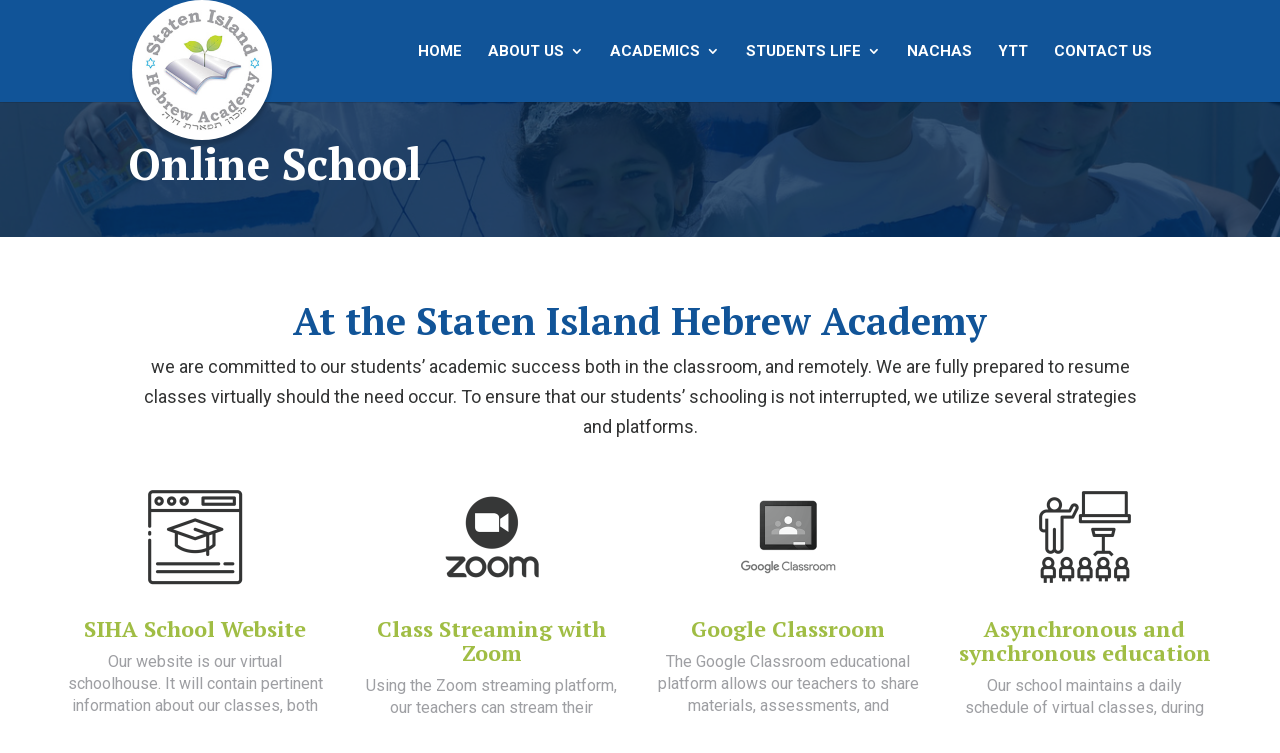

--- FILE ---
content_type: text/css
request_url: https://sihebrewacademy.org/wp-content/plugins/lgx-owl-carousel/public/assets/css/lgx-owl-carousel-public.css?ver=2.0.0
body_size: 188
content:
/**
 * All of the CSS for your public-facing functionality should be
 * included in this file.
 */
.lgx-carousel-section .lgx-carousel {
  position: relative;
  text-align: center;
}
.lgx-carousel-section .lgx-carousel .lgx-item {
  margin: 0 auto;
  padding: 25px 0;
}
.lgx-carousel-section .lgx-carousel .owl-video-tn {
  background-color: #000;
}
.lgx-carousel-section .owl-theme .owl-controls .owl-prev,
.lgx-carousel-section .owl-theme .owl-controls .owl-next {
  position: absolute;
  top: 45%;
}
.lgx-carousel-section .owl-theme .owl-controls .owl-prev {
  left: 23px;
}
.lgx-carousel-section .owl-theme .owl-controls .owl-next {
  right: 23px;
}
.lgx-carousel-section .owl-theme .owl-controls .owl-nav [class*="owl-"] {
  background: transparent;
  cursor: pointer;
  display: inline-block;
  margin: 0;
  opacity: .7;
  -webkit-transition: all 0.2 ease;
  transition: all 0.3s linear;
}
.lgx-carousel-section .owl-theme .owl-controls .owl-nav [class*="owl-"]:hover {
  background: #008299;
  opacity: 1;
}
/*SLIDER ANIMATION*/
.lgx-carousel-section .active {
  /*background Images effect*/
  /*background Images effect end*/
  /*SLIDER ITEM ONE ANIMATION*/
  /*SLIDER ITEM ONE ANIMATION END*/
  /*SLIDER ITEM TWO ANIMATION*/
  /*SLIDER ITEM TWO ANIMATION END*/
  /*SLIDER ITEM THREE ANIMATION*/
  /*SLIDER ITEM THREE ANIMATION END*/
}
.lgx-carousel-section .active .lgx-zoomInDown {
  -webkit-animation-duration: .3s;
  animation-duration: .3s;
  -webkit-animation-fill-mode: both;
  animation-fill-mode: both;
  animation-delay: 0s;
  -webkit-animation-name: zoomInDown;
  animation-name: zoomInDown;
}
.lgx-carousel-section .active .lgx-fadeInDown {
  -webkit-animation-duration: .3s;
  animation-duration: .3s;
  -webkit-animation-fill-mode: both;
  animation-fill-mode: both;
  animation-delay: 0s;
  -webkit-animation-name: fadeInDown;
  animation-name: fadeInDown;
}
.lgx-carousel-section .active .lgx-fadeInUp {
  -webkit-animation-duration: .3s;
  animation-duration: .3s;
  -webkit-animation-fill-mode: both;
  animation-fill-mode: both;
  animation-delay: 0s;
  -webkit-animation-name: fadeInUp;
  animation-name: fadeInUp;
}
.lgx-carousel-section .active .lgx-slideInRight-img {
  -webkit-animation-duration: .3s;
  animation-duration: .3s;
  -webkit-animation-fill-mode: both;
  animation-fill-mode: both;
  animation-delay: .3s;
  -webkit-animation-name: slideInRight;
  animation-name: slideInRight;
}
.lgx-carousel-section .active .lgx-rotateInDownLeft-one {
  -webkit-animation-duration: .3s;
  animation-duration: .3s;
  -webkit-animation-fill-mode: both;
  animation-fill-mode: both;
  animation-delay: .3s;
  -webkit-animation-name: fadeInDown;
  animation-name: fadeInDown;
}
.lgx-carousel-section .active .lgx-rotateInDownLeft-two {
  -webkit-animation-duration: .3s;
  animation-duration: .3s;
  -webkit-animation-fill-mode: both;
  animation-fill-mode: both;
  animation-delay: .9s;
  -webkit-animation-name: fadeInDown;
  animation-name: fadeInDown;
}
.lgx-carousel-section .active .lgx-rotateInDownLeft-three {
  -webkit-animation-duration: .3s;
  animation-duration: .3s;
  -webkit-animation-fill-mode: both;
  animation-fill-mode: both;
  animation-delay: 1.5s;
  -webkit-animation-name: fadeInDown;
  animation-name: fadeInDown;
}
.lgx-carousel-section .active .lgx-rotateInDownLeft-four {
  -webkit-animation-duration: .3s;
  animation-duration: .3s;
  -webkit-animation-fill-mode: both;
  animation-fill-mode: both;
  animation-delay: 2.1s;
  -webkit-animation-name: rotateInDownLeft;
  animation-name: rotateInDownLeft;
}
.lgx-carousel-section .active .lgx-slideInLeft-img {
  -webkit-animation-duration: .3s;
  animation-duration: .3s;
  -webkit-animation-fill-mode: both;
  animation-fill-mode: both;
  animation-delay: .3s;
  -webkit-animation-name: slideInLeft;
  animation-name: slideInLeft;
}
.lgx-carousel-section .active .lgx-rotateInUpRight-one {
  -webkit-animation-duration: .3s;
  animation-duration: .3s;
  -webkit-animation-fill-mode: both;
  animation-fill-mode: both;
  animation-delay: .3s;
  -webkit-animation-name: fadeInUp;
  animation-name: fadeInUp;
}
.lgx-carousel-section .active .lgx-rotateInUpRight-two {
  -webkit-animation-duration: .3s;
  animation-duration: .3s;
  -webkit-animation-fill-mode: both;
  animation-fill-mode: both;
  animation-delay: .9s;
  -webkit-animation-name: fadeInUp;
  animation-name: fadeInUp;
}
.lgx-carousel-section .active .lgx-rotateInUpRight-three {
  -webkit-animation-duration: .3s;
  animation-duration: .3s;
  -webkit-animation-fill-mode: both;
  animation-fill-mode: both;
  animation-delay: 1.5s;
  -webkit-animation-name: fadeInUp;
  animation-name: fadeInUp;
}
.lgx-carousel-section .active .lgx-rotateInUpRight-four {
  -webkit-animation-duration: .3s;
  animation-duration: .3s;
  -webkit-animation-fill-mode: both;
  animation-fill-mode: both;
  animation-delay: 2.7s;
  -webkit-animation-name: rotateInUpRight;
  animation-name: rotateInUpRight;
}
.lgx-carousel-section .active .lgx-zoomInUp-one {
  -webkit-animation-duration: .3s;
  animation-duration: .3s;
  -webkit-animation-fill-mode: both;
  animation-fill-mode: both;
  animation-delay: .3s;
  -webkit-animation-name: zoomInUp;
  animation-name: zoomInUp;
}
.lgx-carousel-section .active .lgx-zoomInUp-two {
  -webkit-animation-duration: .3s;
  animation-duration: .3s;
  -webkit-animation-fill-mode: both;
  animation-fill-mode: both;
  animation-delay: .9s;
  -webkit-animation-name: zoomInUp;
  animation-name: zoomInUp;
}
.lgx-carousel-section .active .lgx-zoomInUp-three {
  -webkit-animation-duration: .3s;
  animation-duration: .3s;
  -webkit-animation-fill-mode: both;
  animation-fill-mode: both;
  animation-delay: 1.5s;
  -webkit-animation-name: zoomInUp;
  animation-name: zoomInUp;
}
.lgx-carousel-section .active .lgx-zoomInUp-four {
  -webkit-animation-duration: .3s;
  animation-duration: .3s;
  -webkit-animation-fill-mode: both;
  animation-fill-mode: both;
  animation-delay: 2.1s;
  -webkit-animation-name: zoomInUp;
  animation-name: zoomInUp;
}
/*SLIDER ANIMATION END*/


--- FILE ---
content_type: text/css
request_url: https://sihebrewacademy.org/wp-content/uploads/forminator/396_09aad57cbb78e970f3963843ab4f20fd/css/style-396.css?ver=1678910301
body_size: 2207
content:
#forminator-module-396:not(.select2-dropdown) {
		padding-top: 0;
		padding-right: 0;
		padding-bottom: 0;
		padding-left: 0;
	}


	#forminator-module-396 {
		border-width: 0;
		border-style: none;
		border-radius: 0;
		-moz-border-radius: 0;
		-webkit-border-radius: 0;
	}


	#forminator-module-396 {
		border-color: rgba(0,0,0,0);
		background-color: rgba(0,0,0,0);
	}

#forminator-module-396 .forminator-pagination-footer .forminator-button-paypal {
			flex: 1;
	}
#forminator-module-396 .forminator-button-paypal > .paypal-buttons {
		}
	.forminator-ui#forminator-module-396.forminator-design--default .forminator-response-message,
	.forminator-ui#forminator-module-396.forminator-design--default .forminator-response-message p {
		font-size: 15px;
		font-family: inherit;
		font-weight: 400;
	}


	.forminator-ui#forminator-module-396.forminator-design--default .forminator-response-message.forminator-error {
		background-color: #F9E4E8;
		box-shadow: inset 2px 0 0 0 #E04562;
		-moz-box-shadow: inset 2px 0 0 0 #E04562;
		-webkit-box-shadow: inset 2px 0 0 0 #E04562;
	}

	.forminator-ui#forminator-module-396.forminator-design--default .forminator-response-message.forminator-error:hover,
	.forminator-ui#forminator-module-396.forminator-design--default .forminator-response-message.forminator-error:focus,
	.forminator-ui#forminator-module-396.forminator-design--default .forminator-response-message.forminator-error:active {
		box-shadow: inset 2px 0 0 0 #E04562;
		-moz-box-shadow: inset 2px 0 0 0 #E04562;
		-webkit-box-shadow: inset 2px 0 0 0 #E04562;
	}

	.forminator-ui#forminator-module-396.forminator-design--default .forminator-response-message.forminator-error,
	.forminator-ui#forminator-module-396.forminator-design--default .forminator-response-message.forminator-error p {
		color: #333333;
	}


	.forminator-ui#forminator-module-396.forminator-design--default .forminator-response-message.forminator-success {
		background-color: #BCEEE6;
		box-shadow: inset 2px 0 0 0 #1ABCA1;
		-moz-box-shadow: inset 2px 0 0 0 #1ABCA1;
		-webkit-box-shadow: inset 2px 0 0 0 #1ABCA1;
	}

	.forminator-ui#forminator-module-396.forminator-design--default .forminator-response-message.forminator-success:hover,
	.forminator-ui#forminator-module-396.forminator-design--default .forminator-response-message.forminator-success:focus,
	.forminator-ui#forminator-module-396.forminator-design--default .forminator-response-message.forminator-success:active {
		box-shadow: inset 2px 0 0 0 #1ABCA1;
		-moz-box-shadow: inset 2px 0 0 0 #1ABCA1;
		-webkit-box-shadow: inset 2px 0 0 0 #1ABCA1;
	}

	.forminator-ui#forminator-module-396.forminator-design--default .forminator-response-message.forminator-success,
	.forminator-ui#forminator-module-396.forminator-design--default .forminator-response-message.forminator-success p {
		color: #333333;
	}


	.forminator-ui#forminator-module-396.forminator-design--default .forminator-response-message.forminator-loading {
		background-color: #F8F8F8;
	}

	.forminator-ui#forminator-module-396.forminator-design--default .forminator-response-message.forminator-loading,
	.forminator-ui#forminator-module-396.forminator-design--default .forminator-response-message.forminator-loading p {
		color: #666666;
	}


	.forminator-ui#forminator-module-396.forminator-design--default .forminator-title {
		font-size: 45px;
		font-family: inherit;
		font-weight: 400;
		text-align: left;
	}

	.forminator-ui#forminator-module-396.forminator-design--default .forminator-subtitle {
		font-size: 18px;
		font-family: inherit;
		font-weight: 400;
		text-align: left;
	}


	.forminator-ui#forminator-module-396.forminator-design--default .forminator-title {
		color: #333333;
	}

	.forminator-ui#forminator-module-396.forminator-design--default .forminator-subtitle {
		color: #333333;
	}


	.forminator-ui#forminator-module-396.forminator-design--default .forminator-label {
		font-size: 12px;
		font-family: inherit;
		font-weight: 700;
	}


	.forminator-ui#forminator-module-396.forminator-design--default .forminator-label {
		color: #777771;
	}

	.forminator-ui#forminator-module-396.forminator-design--default .forminator-label .forminator-required {
		color: #E04562;
	}


	.forminator-ui#forminator-module-396.forminator-design--default .forminator-description-password {
		display: block;
	}

	.forminator-ui#forminator-module-396.forminator-design--default .forminator-description,
	.forminator-ui#forminator-module-396.forminator-design--default .forminator-description p {
		font-size: 12px;
		font-family: inherit;
		font-weight: 400;
	}

	.forminator-ui#forminator-module-396.forminator-design--default .forminator-description a,
	.forminator-ui#forminator-module-396.forminator-design--default .forminator-description a:hover,
	.forminator-ui#forminator-module-396.forminator-design--default .forminator-description a:focus,
	.forminator-ui#forminator-module-396.forminator-design--default .forminator-description a:active {
		box-shadow: none;
		text-decoration: none;
	}

	.forminator-ui#forminator-module-396.forminator-design--default .forminator-description p {
		margin: 0;
		padding: 0;
		border: 0;
	}


	.forminator-ui#forminator-module-396.forminator-design--default .forminator-description,
	.forminator-ui#forminator-module-396.forminator-design--default .forminator-description p {
		color: #777771;
	}

	.forminator-ui#forminator-module-396.forminator-design--default .forminator-description a {
		color: #17A8E3;
	}

	.forminator-ui#forminator-module-396.forminator-design--default .forminator-description a:hover {
		color: #008FCA;
	}

	.forminator-ui#forminator-module-396.forminator-design--default .forminator-description a:active {
		color: #008FCA;
	}


	.forminator-ui#forminator-module-396.forminator-design--default .forminator-error-message {
		font-size: 12px;
		font-family: inherit;
		font-weight: 500;
	}


	.forminator-ui#forminator-module-396.forminator-design--default .forminator-error-message {
		background-color: #F9E4E8;
		color: #E04562;
	}


	.forminator-ui#forminator-module-396.forminator-design--default .forminator-input,
	.forminator-ui#forminator-module-396.forminator-design--default .forminator-input input {
		font-size: 16px;
		font-family: inherit;
		font-weight: 400;
	}


	.forminator-ui#forminator-module-396.forminator-design--default .forminator-input,
	.forminator-ui#forminator-module-396.forminator-design--default .forminator-input:hover,
	.forminator-ui#forminator-module-396.forminator-design--default .forminator-input:focus,
	.forminator-ui#forminator-module-396.forminator-design--default .forminator-input:active {
		border-color: #777771;
		background-color: #EDEDED;
		color: #000000;
	}

	.forminator-ui#forminator-module-396.forminator-design--default .forminator-input.forminator-calculation:disabled {
		-webkit-text-fill-color: #000000;
		opacity: 1;
	}

	.forminator-ui#forminator-module-396.forminator-design--default .forminator-input input,
	.forminator-ui#forminator-module-396.forminator-design--default .forminator-input input:hover,
	.forminator-ui#forminator-module-396.forminator-design--default .forminator-input input:focus,
	.forminator-ui#forminator-module-396.forminator-design--default .forminator-input input:active {
		color: #000000;
	}

	.forminator-ui#forminator-module-396.forminator-design--default .forminator-input::placeholder {
		color: #888888;
	}

	.forminator-ui#forminator-module-396.forminator-design--default .forminator-input:-moz-placeholder {
		color: #888888;
	}

	.forminator-ui#forminator-module-396.forminator-design--default .forminator-input::-moz-placeholder {
		color: #888888;
	}

	.forminator-ui#forminator-module-396.forminator-design--default .forminator-input:-ms-input-placeholder {
		color: #888888;
	}

	.forminator-ui#forminator-module-396.forminator-design--default .forminator-input::-webkit-input-placeholder {
		color: #888888;
	}

	.forminator-ui#forminator-module-396.forminator-design--default .forminator-is_hover .forminator-input {
		border-color: #17A8E3;
		background-color: #E6E6E6;
	}

	.forminator-ui#forminator-module-396.forminator-design--default .forminator-is_active .forminator-input {
		border-color: #17A8E3;
		background-color: #E6E6E6;
	}

	.forminator-ui#forminator-module-396.forminator-design--default .forminator-has_error .forminator-input {
		border-color: #E04562;
	}

	.forminator-ui#forminator-module-396.forminator-design--default .forminator-input-with-icon [class*="forminator-icon-"] {
		color: #777771;
	}

	.forminator-ui#forminator-module-396.forminator-design--default .forminator-is_active .forminator-input-with-icon [class*="forminator-icon-"] {
		color: #17A8E3;
	}


	.forminator-ui#forminator-module-396.forminator-design--default .forminator-suffix {
		font-size: 16px;
		font-family: inherit;
		font-weight: 500;
	}


	.forminator-ui#forminator-module-396.forminator-design--default .forminator-suffix {
		color: #000000;
	}


	.forminator-ui#forminator-module-396.forminator-design--default .forminator-prefix {
		font-size: 16px;
		font-family: inherit;
		font-weight: 500;
	}


	.forminator-ui#forminator-module-396.forminator-design--default .forminator-prefix {
		color: #000000;
	}


	.forminator-ui#forminator-module-396.forminator-design--default .forminator-textarea {
		font-size: 16px;
		font-family: inherit;
		font-weight: 400;
	}


	.forminator-ui#forminator-module-396.forminator-design--default .forminator-textarea,
	.forminator-ui#forminator-module-396.forminator-design--default .forminator-textarea:hover,
	.forminator-ui#forminator-module-396.forminator-design--default .forminator-textarea:focus,
	.forminator-ui#forminator-module-396.forminator-design--default .forminator-textarea:active {
		border-color: #777771;
		background-color: #EDEDED;
		color: #000000;
	}

	.forminator-ui#forminator-module-396.forminator-design--default .forminator-is_hover .forminator-textarea {
		border-color: #17A8E3;
		background-color: #E6E6E6;
	}

	.forminator-ui#forminator-module-396.forminator-design--default .forminator-is_active .forminator-textarea {
		border-color: #17A8E3;
		background-color: #E6E6E6;
	}

	.forminator-ui#forminator-module-396.forminator-design--default .forminator-has_error .forminator-textarea {
		border-color: #E04562;
	}

	.forminator-ui#forminator-module-396.forminator-design--default .forminator-textarea::placeholder {
		color: #888888;
	}

	.forminator-ui#forminator-module-396.forminator-design--default .forminator-textarea:-moz-placeholder {
		color: #888888;
	}

	.forminator-ui#forminator-module-396.forminator-design--default .forminator-textarea::-moz-placeholder {
		color: #888888;
	}

	.forminator-ui#forminator-module-396.forminator-design--default .forminator-textarea:-ms-input-placeholder {
		color: #888888;
	}

	.forminator-ui#forminator-module-396.forminator-design--default .forminator-textarea::-webkit-input-placeholder {
		color: #888888;
	}


	.forminator-ui#forminator-module-396.forminator-design--default .forminator-radio {
		font-size: 14px;
		font-family: inherit;
		font-weight: 400;
	}


	.forminator-ui#forminator-module-396.forminator-design--default .forminator-radio {
		color: #000000;
	}

	.forminator-ui#forminator-module-396.forminator-design--default .forminator-radio .forminator-radio-bullet,
	.forminator-ui#forminator-module-396.forminator-design--default .forminator-radio .forminator-radio-image {
		border-color: #777771;
		background-color: #EDEDED;
	}

	.forminator-ui#forminator-module-396.forminator-design--default .forminator-radio .forminator-radio-bullet:before {
		background-color: #17A8E3;
	}

	.forminator-ui#forminator-module-396.forminator-design--default .forminator-radio input:checked + .forminator-radio-bullet {
		border-color: #17A8E3;
		background-color: #EDEDED;
	}

	.forminator-ui#forminator-module-396.forminator-design--default .forminator-radio:hover .forminator-radio-image,
	.forminator-ui#forminator-module-396.forminator-design--default .forminator-radio input:checked ~ .forminator-radio-image {
		border-color: #17A8E3;
		background-color: #E1F6FF;
	}

	.forminator-ui#forminator-module-396.forminator-design--default .forminator-has_error .forminator-radio .forminator-radio-bullet {
		border-color: #E04562;
	}


	.forminator-ui#forminator-module-396.forminator-design--default .forminator-checkbox,
	.forminator-ui#forminator-module-396.forminator-design--default .forminator-checkbox__label,
	.forminator-ui#forminator-module-396.forminator-design--default .forminator-checkbox__label p {
		font-size: 14px;
		font-family: inherit;
		font-weight: 400;
	}


	.forminator-ui#forminator-module-396.forminator-design--default .forminator-checkbox,
	.forminator-ui#forminator-module-396.forminator-design--default .forminator-checkbox__label,
	.forminator-ui#forminator-module-396.forminator-design--default .forminator-checkbox__label p {
		color: #000000;
	}

	.forminator-ui#forminator-module-396.forminator-design--default .forminator-checkbox .forminator-checkbox-box {
		border-color: #777771;
		background-color: #EDEDED;
		color: #17A8E3;
	}

	.forminator-ui#forminator-module-396.forminator-design--default .forminator-checkbox .forminator-checkbox-image {
		border-color: #777771;
		background-color: #EDEDED;
	}

	.forminator-ui#forminator-module-396.forminator-design--default .forminator-checkbox input:checked + .forminator-checkbox-box {
		border-color: #17A8E3;
		background-color: #EDEDED;
	}

	.forminator-ui#forminator-module-396.forminator-design--default .forminator-checkbox:hover .forminator-checkbox-image,
	.forminator-ui#forminator-module-396.forminator-design--default .forminator-checkbox input:checked ~ .forminator-checkbox-image {
		border-color: #17A8E3;
		background-color: #E1F6FF;
	}

	.forminator-ui#forminator-module-396.forminator-design--default .forminator-has_error .forminator-checkbox .forminator-checkbox-box {
		border-color: #E04562;
	}

	@media screen and ( max-width: 782px ) {
		.forminator-ui#forminator-module-396.forminator-design--default .forminator-checkbox:hover .forminator-checkbox-image {
			border-color: #777771;
			background-color: #EDEDED;
		}
	}


	.forminator-ui#forminator-module-396.forminator-design--default select.forminator-select2 + .forminator-select .selection .select2-selection--single[role="combobox"] .select2-selection__rendered {
		font-size: 16px;
		line-height: 22px;
		font-weight: 400;
	}


	.forminator-ui#forminator-module-396.forminator-design--default .forminator-select2 + .forminator-select .selection .select2-selection--single[role="combobox"] {
		border-color: #777771;
		background-color: #EDEDED;
	}

	.forminator-ui#forminator-module-396.forminator-design--default .forminator-select2 + .forminator-select .selection .select2-selection--single[role="combobox"] .select2-selection__rendered {
		color: #000000;
	}

	.forminator-ui#forminator-module-396.forminator-design--default .forminator-select2 + .forminator-select .selection .select2-selection--single[role="combobox"] .select2-selection__arrow {
		color: #777771;
	}

	.forminator-ui#forminator-module-396.forminator-design--default .forminator-select2 + .forminator-select .selection .select2-selection--single[role="combobox"]:hover {
		border-color: #17A8E3;
		background-color: #E6E6E6;
	}

	.forminator-ui#forminator-module-396.forminator-design--default .forminator-select2 + .forminator-select .selection .select2-selection--single[role="combobox"]:hover .select2-selection__rendered {
		color: #000000;
	}

	.forminator-ui#forminator-module-396.forminator-design--default .forminator-select2 + .forminator-select .selection .select2-selection--single[role="combobox"]:hover .select2-selection__arrow {
		color: #17A8E3;
	}

	.forminator-ui#forminator-module-396.forminator-design--default .forminator-select2 + .forminator-select.select2-container--open .selection .select2-selection--single[role="combobox"] {
		border-color: #17A8E3;
		background-color: #E6E6E6;
	}

	.forminator-ui#forminator-module-396.forminator-design--default .forminator-select2 + .forminator-select.select2-container--open .selection .select2-selection--single[role="combobox"] .select2-selection__rendered {
		color: #000000;
	}

	.forminator-ui#forminator-module-396.forminator-design--default .forminator-select2 + .forminator-select.select2-container--open .selection .select2-selection--single[role="combobox"] .select2-selection__arrow {
		color: #17A8E3;
	}

	.forminator-ui#forminator-module-396.forminator-design--default .forminator-field.forminator-has_error .forminator-select2 + .forminator-select .selection .select2-selection--single[role="combobox"] {
		border-color: #E04562;
	}


	.forminator-select-dropdown-container--open .forminator-custom-form-396.forminator-dropdown--default .select2-search input {
		font-size: 16px;
		font-weight: 400;
	}

	.forminator-select-dropdown-container--open .forminator-custom-form-396.forminator-dropdown--default .select2-results .select2-results__options .select2-results__option {
		font-size: 16px;
		font-weight: 400;
	}


	.forminator-select-dropdown-container--open .forminator-custom-form-396.forminator-dropdown--default {
		border-color: #17A8E3;
		background-color: #E6E6E6;
	}

	.forminator-select-dropdown-container--open .forminator-custom-form-396.forminator-dropdown--default .select2-results .select2-results__options .select2-results__option {
		color: #777771;
	}

	.forminator-select-dropdown-container--open .forminator-custom-form-396.forminator-dropdown--default .select2-results .select2-results__options .select2-results__option:not(.select2-results__option--selected).select2-results__option--highlighted {
		background-color: #DDDDDD;
		color: #000000;
	}

	.forminator-select-dropdown-container--open .forminator-custom-form-396.forminator-dropdown--default .select2-results .select2-results__options .select2-results__option.select2-results__option--selected {
		background-color: #17A8E3;
		color: #FFFFFF;
	}

	.forminator-select-dropdown-container--open .forminator-custom-form-396.forminator-dropdown--default .select2-search input,
	.forminator-select-dropdown-container--open .forminator-custom-form-396.forminator-dropdown--default .select2-search input:focus,
	.forminator-select-dropdown-container--open .forminator-custom-form-396.forminator-dropdown--default .select2-search input:hover {
		border-color: #17A8E3;
		background-color: #FFFFFF;
		color: #000000;
	}


	.forminator-ui#forminator-module-396.forminator-design--default .forminator-multiselect .forminator-option {
		font-size: 16px;
		font-family: inherit;
		font-weight: 400;
	}


	.forminator-ui#forminator-module-396.forminator-design--default .forminator-multiselect {
		border-color: #777771;
		background-color: #E6E6E6;
	}

	.forminator-ui#forminator-module-396.forminator-design--default .forminator-has_error .forminator-multiselect {
		border-color: #E04562;
	}

	.forminator-ui#forminator-module-396.forminator-design--default .forminator-multiselect .forminator-option {
		color: #777771;
	}

	.forminator-ui#forminator-module-396.forminator-design--default .forminator-multiselect .forminator-option:hover {
		background-color: #DDDDDD;
		color: #000000;
	}

	.forminator-ui#forminator-module-396.forminator-design--default .forminator-multiselect .forminator-option.forminator-is_checked {
		background-color: #17A8E3;
		color: #FFFFFF;
	}


	.forminator-custom-form-396.forminator-calendar--default {
		font-family: inherit;
	}


	.forminator-custom-form-396.forminator-calendar--default:before {
		border-color: #17A8E3;
		background-color: #E6E6E6;
	}

	.forminator-custom-form-396.forminator-calendar--default .ui-datepicker-header .ui-corner-all {
		background-color: #17A8E3;
		color: #FFFFFF;
	}

	.forminator-custom-form-396.forminator-calendar--default .ui-datepicker-header .ui-datepicker-title select {
		border-color: #BBBBBB;
		background-color: #FFFFFF;
		color: #777771;
	}

	.forminator-custom-form-396.forminator-calendar--default .ui-datepicker-calendar thead th {
		color: #333333;
	}

	.forminator-custom-form-396.forminator-calendar--default .ui-datepicker-calendar tbody td a.ui-state-default,
	.forminator-custom-form-396.forminator-calendar--default .ui-datepicker-calendar tbody td.ui-state-disabled span {
		border-color: #E6E6E6;
		background-color: #E6E6E6;
		color: #777771;
	}

	.forminator-custom-form-396.forminator-calendar--default .ui-datepicker-calendar tbody td a.ui-state-default:hover,
	.forminator-custom-form-396.forminator-calendar--default .ui-datepicker-calendar tbody td a.ui-state-default.ui-state-hover {
		border-color: #DDDDDD;
		background-color: #DDDDDD;
		color: #777771;
	}

	.forminator-custom-form-396.forminator-calendar--default .ui-datepicker-calendar tbody td a.ui-state-default:active,
	.forminator-custom-form-396.forminator-calendar--default .ui-datepicker-calendar tbody td a.ui-state-default.ui-state-active {
		border-color: #17A8E3;
		background-color: #17A8E3;
		color: #FFFFFF;
	}

	.forminator-custom-form-396.forminator-calendar--default .ui-datepicker-calendar tbody td a.ui-state-default.ui-state-highlight {
		border-color: #17A8E3;
		background-color: #C8DEE7;
		color: #17A8E3;
	}

	.forminator-custom-form-396.forminator-calendar--default .ui-datepicker-calendar tbody td a.ui-state-default.ui-state-highlight:active,
	.forminator-custom-form-396.forminator-calendar--default .ui-datepicker-calendar tbody td a.ui-state-default.ui-state-highlight.ui-state-active {
		border-color: #17A8E3;
		background-color: #17A8E3;
		color: #FFFFFF;
	}


	.forminator-ui#forminator-module-396.forminator-design--default .forminator-button-upload {
		font-size: 14px;
		font-family: inherit;
		font-weight: 500;
	}

	.forminator-ui#forminator-module-396.forminator-design--default .forminator-file-upload > span {
		font-size: 12px;
		font-family: inherit;
		font-weight: 500;
	}


	.forminator-ui#forminator-module-396.forminator-design--default .forminator-button-upload {
		background-color: #1ABCA1;
		color: #FFFFFF;
	}

	.forminator-ui#forminator-module-396.forminator-design--default .forminator-button-upload:hover {
		background-color: #159C85;
		color: #FFFFFF;
	}

	.forminator-ui#forminator-module-396.forminator-design--default .forminator-button-upload:active {
		background-color: #159C85;
		color: #FFFFFF;
	}

	.forminator-ui#forminator-module-396.forminator-design--default .forminator-file-upload > span {
		color: #777771;
	}

	.forminator-ui#forminator-module-396.forminator-design--default .forminator-button-delete {
		background-color: rgba(0,0,0,0);
	}

	.forminator-ui#forminator-module-396.forminator-design--default .forminator-button-delete:hover {
		background-color: #F9E4E8;
	}

	.forminator-ui#forminator-module-396.forminator-design--default .forminator-button-delete:active {
		background-color: #F9E4E8;
	}

	.forminator-ui#forminator-module-396.forminator-design--default .forminator-button-delete [class*="forminator-icon-"] {
		color: #E04562;
	}

	.forminator-ui#forminator-module-396.forminator-design--default .forminator-button-delete:hover [class*="forminator-icon-"] {
		color: #E04562;
	}

	.forminator-ui#forminator-module-396.forminator-design--default .forminator-button-delete:active [class*="forminator-icon-"] {
		color: #E04562;
	}


	/*
	====================
	MU Panel Font Styles
	====================
	*/

	/* STATE: Default */

	.forminator-ui#forminator-module-396.forminator-design--default .forminator-multi-upload .forminator-multi-upload-message p {
		font-size: 13px;
		line-height: 1.7;
		font-weight: 400;
	}

	.forminator-ui#forminator-module-396.forminator-design--default .forminator-multi-upload .forminator-multi-upload-message p a,
	.forminator-ui#forminator-module-396.forminator-design--default .forminator-multi-upload .forminator-multi-upload-message p a:visited,
	.forminator-ui#forminator-module-396.forminator-design--default .forminator-multi-upload .forminator-multi-upload-message p a:hover,
	.forminator-ui#forminator-module-396.forminator-design--default .forminator-multi-upload .forminator-multi-upload-message p a:focus {
		font-weight: 700;
		text-decoration: underline;
	}

	/*
	====================
	MU File Font Styles
	====================
	*/

	/* STATE: Default */

	.forminator-ui#forminator-module-396.forminator-design--default .forminator-uploaded-file .forminator-uploaded-file--title {
		font-size: 13px;
		line-height: 1.3;
		font-weight: 700;
	}

	.forminator-ui#forminator-module-396.forminator-design--default .forminator-uploaded-file .forminator-uploaded-file--size {
		font-size: 12px;
		line-height: 1.4em;
		font-weight: 700;
	}


	/*
	====================
	MU Panel Color Styles
	====================
	*/

	/* STATE: Default */

	.forminator-ui#forminator-module-396.forminator-design--default .forminator-multi-upload {
		cursor: pointer;
		border-color: #777771;
		background-color: #EDEDED;
		color: #777771;
	}

	.forminator-ui#forminator-module-396.forminator-design--default .forminator-multi-upload .forminator-multi-upload-message p {
		color: #666666;
	}

	.forminator-ui#forminator-module-396.forminator-design--default .forminator-multi-upload .forminator-multi-upload-message p a,
	.forminator-ui#forminator-module-396.forminator-design--default .forminator-multi-upload .forminator-multi-upload-message p a:visited,
	.forminator-ui#forminator-module-396.forminator-design--default .forminator-multi-upload .forminator-multi-upload-message p a:hover,
	.forminator-ui#forminator-module-396.forminator-design--default .forminator-multi-upload .forminator-multi-upload-message p a:focus {
		color: #17A8E3;
	}

	/* STATE: Hover */

	.forminator-ui#forminator-module-396.forminator-design--default .forminator-multi-upload:hover {
		border-color: #17A8E3;
		background-color: #E6E6E6;
		color: #777771;
	}

	/* STATE: Drag Over */

	.forminator-ui#forminator-module-396.forminator-design--default .forminator-multi-upload.forminator-dragover {
		border-color: #17A8E3;
		background-color: #E1F6FF;
		color: #17A8E3;
	}

	/* STATE: Error */

	.forminator-ui#forminator-module-396.forminator-design--default .forminator-has_error .forminator-multi-upload {
		border-color: #E04562;
		background-color: #EDEDED;
		color: #777771;
	}

	/*
	====================
	MU File Color Styles
	====================
	*/

	/* STATE: Default */

	.forminator-ui#forminator-module-396.forminator-design--default .forminator-uploaded-file .forminator-uploaded-file--preview {
		border-color: #777771;
		background-color: #FFFFFF;
	}

	.forminator-ui#forminator-module-396.forminator-design--default .forminator-uploaded-file .forminator-uploaded-file--preview [class*="forminator-icon-"] {
		color: #777771;
	}

	.forminator-ui#forminator-module-396.forminator-design--default .forminator-uploaded-file .forminator-uploaded-file--title {
		color: #333333;
	}

	.forminator-ui#forminator-module-396.forminator-design--default .forminator-uploaded-file .forminator-uploaded-file--size {
		color: #888888;
	}

	.forminator-ui#forminator-module-396.forminator-design--default .forminator-uploaded-file .forminator-uploaded-file--size [class*="forminator-icon-"] {
		color: #888888;
	}

	/* Error */

	.forminator-ui#forminator-module-396.forminator-design--default .forminator-uploaded-file.forminator-has_error .forminator-uploaded-file--image,
	.forminator-ui#forminator-module-396.forminator-design--default .forminator-uploaded-file.forminator-has_error .forminator-uploaded-file--preview {
		border-color: #E04562;
		background-color: #FFFFFF;
	}

	.forminator-ui#forminator-module-396.forminator-design--default .forminator-uploaded-file.forminator-has_error .forminator-uploaded-file--preview [class*="forminator-icon-"] {
		color: #777771;
	}

	.forminator-ui#forminator-module-396.forminator-design--default .forminator-uploaded-file.forminator-has_error .forminator-uploaded-file--size [class*="forminator-icon-"] {
		color: #E04562;
	}


	/*
	====================
	Signature Font Styles
	====================
	*/

	/* STATE: Default */

	.forminator-ui#forminator-module-396.forminator-design--default .forminator-signature .forminator-signature--placeholder {
		font-size: 16px;
		font-weight: 400;
	}


	/*
	====================
	Signature Colors
	====================
	*/

	/* STATE: Default */

	.forminator-ui#forminator-module-396.forminator-design--default .forminator-signature {
		border-color: #777771;
		background-color: #EDEDED !important;
	}

	.forminator-ui#forminator-module-396.forminator-design--default .forminator-signature .forminator-signature--placeholder {
		color: #888888;
	}

	/* STATE: Hover */

	.forminator-ui#forminator-module-396.forminator-design--default .forminator-field-signature.forminator-is_hover .forminator-signature {
		border-color: #17A8E3;
		background-color: #E6E6E6 !important;
	}

	/* STATE: Error */

	.forminator-ui#forminator-module-396.forminator-design--default .forminator-field-signature.forminator-has_error .forminator-signature {
		border-color: #E04562;
	}


	.forminator-ui#forminator-module-396.forminator-design--default .forminator-button-submit {
		font-size: 14px;
		font-family: inherit;
		font-weight: 500;
	}


	.forminator-ui#forminator-module-396.forminator-design--default .forminator-button-submit {
		background-color: #17A8E3;
		color: #FFFFFF;
	}

	.forminator-ui#forminator-module-396.forminator-design--default .forminator-button-submit:hover {
		background-color: #008FCA;
		color: #FFFFFF;
	}

	.forminator-ui#forminator-module-396.forminator-design--default .forminator-button-submit:active {
		background-color: #008FCA;
		color: #FFFFFF;
	}


	.forminator-ui#forminator-module-396.forminator-design--default .forminator-pagination-steps .forminator-step .forminator-step-label {
		font-size: 12px;
		font-family: inherit;
		font-weight: 500;
	}


	.forminator-ui#forminator-module-396.forminator-design--default .forminator-pagination-steps .forminator-break {
		background-color: #777771;
	}

	.forminator-ui#forminator-module-396.forminator-design--default .forminator-pagination-steps .forminator-break:before {
		background-color: #17A8E3;
	}

	.forminator-ui#forminator-module-396.forminator-design--default .forminator-pagination-steps .forminator-step .forminator-step-label {
		color: #17A8E3;
	}

	.forminator-ui#forminator-module-396.forminator-design--default .forminator-pagination-steps .forminator-step .forminator-step-dot {
		border-color: #777771;
		background-color: #17A8E3;
	}

	.forminator-ui#forminator-module-396.forminator-design--default .forminator-pagination-steps .forminator-step.forminator-current ~ .forminator-step .forminator-step-label {
		color: #777771;
	}

	.forminator-ui#forminator-module-396.forminator-design--default .forminator-pagination-steps .forminator-step.forminator-current ~ .forminator-step .forminator-step-dot {
		border-color: #777771;
		background-color: #777771;
	}


	.forminator-ui#forminator-module-396.forminator-design--default .forminator-pagination-progress .forminator-progress-label {
		font-size: 12px;
		font-family: inherit;
		font-weight: 500;
	}


	.forminator-ui#forminator-module-396.forminator-design--default .forminator-pagination-progress .forminator-progress-label {
		color: #777771;
	}

	.forminator-ui#forminator-module-396.forminator-design--default .forminator-pagination-progress .forminator-progress-bar {
		background-color: #E6E6E6;
	}

	.forminator-ui#forminator-module-396.forminator-design--default .forminator-pagination-progress .forminator-progress-bar span {
		background-color: #17A8E3;
	}


	.forminator-ui#forminator-module-396.forminator-design--default .forminator-button-back {
		font-size: 14px;
		font-family: inherit;
		font-weight: 500;
	}


	.forminator-ui#forminator-module-396.forminator-design--default .forminator-button-back {
		background-color: #1ABCA1;
		color: #FFFFFF;
	}

	.forminator-ui#forminator-module-396.forminator-design--default .forminator-button-back:hover {
		background-color: #159C85;
		color: #FFFFFF;
	}

	.forminator-ui#forminator-module-396.forminator-design--default .forminator-button-back:active {
		background-color: #159C85;
		color: #FFFFFF;
	}


	.forminator-ui#forminator-module-396.forminator-design--default .forminator-button-next {
		font-size: 14px;
		font-family: inherit;
		font-weight: 500;
	}


	.forminator-ui#forminator-module-396.forminator-design--default .forminator-button-next {
		background-color: #1ABCA1;
		color: #FFFFFF;
	}

	.forminator-ui#forminator-module-396.forminator-design--default .forminator-button-next:hover {
		background-color: #159C85;
		color: #FFFFFF;
	}

	.forminator-ui#forminator-module-396.forminator-design--default .forminator-button-next:active {
		background-color: #159C85;
		color: #FFFFFF;
	}


	.forminator-ui#forminator-module-396.forminator-design--default .forminator-repeater-field {
		background: rgba(248, 248, 248, 0.5);
		box-shadow: inset 5px 0px 0px rgba(221, 221, 221, 0.5);
	}

	.forminator-ui#forminator-module-396.forminator-design--default .forminator-repeater-field .forminator-grouped-fields {
		border-bottom: 1px solid rgba(170, 170, 170, 0.5);
	}


.forminator-ui#forminator-module-396.forminator-design--default .forminator-repeater-field .forminator-grouped-fields:last-child {
	border-bottom: unset;
}    
	.forminator-ui#forminator-module-396.forminator-design--default .forminator-repeater-action-link,
	.forminator-ui#forminator-module-396.forminator-design--default .forminator-repeater-action-button {
		font-size: 12px;
		font-family: inherit;
		font-weight: 500;
	}

	.forminator-ui#forminator-module-396.forminator-design--default .forminator-repeater-action-icon {
		font-size: 18px;
	}


	.forminator-ui#forminator-module-396.forminator-design--default .forminator-repeater-action-link {
		color: #17A8E3;
	}

	.forminator-ui#forminator-module-396.forminator-design--default .forminator-repeater-action-link:hover,
	.forminator-ui#forminator-module-396.forminator-design--default .forminator-repeater-action-link:active,
	.forminator-ui#forminator-module-396.forminator-design--default .forminator-repeater-action-link:focus {
		color: #289DCC;
	}


	.forminator-ui#forminator-module-396.forminator-design--default .forminator-repeater-action-icon {
		color: #888888;
	}

	.forminator-ui#forminator-module-396.forminator-design--default .forminator-repeater-action-icon:hover,
	.forminator-ui#forminator-module-396.forminator-design--default .forminator-repeater-action-icon:active {
		color: #666;
	}


	.forminator-ui#forminator-module-396.forminator-design--default .forminator-repeater-action-button {
		background-color: #F8F8F8;
		color: #666666;
		border: 1px solid #AAAAAA;
	}

	.forminator-ui#forminator-module-396.forminator-design--default .forminator-repeater-action-button:hover {
		background-color: #F1F1F1;
		color: #666666;
		border: 1px solid #AAAAAA;
	}

	.forminator-ui#forminator-module-396.forminator-design--default .forminator-repeater-action-button:active {
		background-color: #EEEEEE;
		color: #333333;
		border: 1px solid #888888;
	}

	.forminator-ui#forminator-module-396.forminator-design--default .forminator-repeater-action-button:disabled {
		background-color: transparent;
		color: #AAAAAA;
		border: 1px solid rgba(31, 31, 31, 0.12);
	}


	.forminator-ui#forminator-module-396.forminator-design--default .StripeElement {
		padding: 9px;
		border-width: 1px;
		border-style: solid;
		border-color: #777771;
		border-radius: 2px;
		background-color: #EDEDED;
		color: #000000;
		transition: 0.2s ease;
	}

	.forminator-ui#forminator-module-396.forminator-design--default .StripeElement:hover {
		border-color: #17A8E3;
		background-color: #E6E6E6;
	}

	.forminator-ui#forminator-module-396.forminator-design--default .StripeElement--focus,
	.forminator-ui#forminator-module-396.forminator-design--default .StripeElement--focus:hover {
		border-color: #17A8E3;
		background-color: #E6E6E6;
	}

	.forminator-ui#forminator-module-396.forminator-design--default .StripeElement--invalid,
	.forminator-ui#forminator-module-396.forminator-design--default .StripeElement--invalid:hover,
	.forminator-ui#forminator-module-396.forminator-design--default .StripeElement--focus.StripeElement--invalid {
		border-color: #E04562;
	}

--- FILE ---
content_type: application/javascript
request_url: https://sihebrewacademy.org/wp-content/plugins/custom-frames/js/customframes.js?ver=6.8.3
body_size: 128
content:
jQuery(document).ready(function(){
	jQuery('<style>').prop('type', 'text/css').html("\
		.customframes-img-div{\
			display: inline-block;\
	}").appendTo('head');
});
function customframes_create_border_class( color, width, style, imghw, circle, tl, tr, bl, br, caption ){
	jQuery(document).ready(function(){
		var w = jQuery('.customframes-img-shortcode').width();
		jQuery('<style>').prop('type', 'text/css').html("\
			.customframes-border{\
				border-style: " + style + ";\
				border-width: " + width + "px;\
				border-color: " + color + ";\
				height: " + ( ( imghw == 'defaults' ) ? 'auto' : imghw + 'px' ) + ";\
				width: " + ( ( imghw == 'defaults' ) ? w + 'px' : imghw + 'px' ) + ";\
		}").appendTo('head');
		customframes_add_border( circle, tl, tr, bl, br, caption );
	});
}
function customframes_add_border( circle, tl, tr, bl, br, caption ){
	jQuery(document).ready(function(){
		var w = jQuery('.customframes-img-shortcode').width();
		if( tl != 0 || tr != 0 || bl != 0 || br != 0 ){
			circle = 0;
			jQuery('.customframes-img-shortcode').css({
				'border-top-left-radius':tl + 'px',
				'border-top-right-radius':tr + 'px',
				'border-bottom-left-radius':bl + 'px',
				'border-bottom-right-radius':br + 'px'
			});
			jQuery('.customframes-img-div').css({
				'border-top-left-radius':tl + 'px',
				'border-top-right-radius':tr + 'px'
			});
		}
		if( circle == 50 ){
			caption = 'shortcode';
			jQuery('.customframes-img-shortcode').css('border-radius', circle + '%');
		}
		jQuery('.customframes-img-' + caption).addClass('customframes-border');
	});
}
function customframes_create_shadow_class( h, v, blr, spread, color, circle, caption ){
	jQuery(document).ready(function(){
		jQuery('<style>').prop('type', 'text/css').html("\
			.customframes-shadow{\
				box-shadow: " + h + "px " + v + "px " + blr + "px " + spread + "px " + color + ";\
		}").appendTo('head');
		customframes_add_shadow( circle, caption );
	});
}
function customframes_add_shadow( circle, caption ){
	jQuery(document).ready(function(){
		if( circle == 50 ){
			caption = 'shortcode';
		}
		jQuery('.customframes-img-' + caption).addClass('customframes-shadow');
	});
}
function customframes_create_caption_class( size, align, color ){
	jQuery(document).ready(function(){
		jQuery('<style>').prop('type', 'text/css').html("\
			.customframes-caption{\
				font-size: " + size + "px;\
				text-align: " + align + ";\
				color: " + color + ";\
		}").appendTo('head');
		customframes_caption_prop();
	});
}
function customframes_caption_prop(){
	jQuery(document).ready(function(){
		jQuery('.customframes-img-caption').addClass('customframes-caption');
	});
}